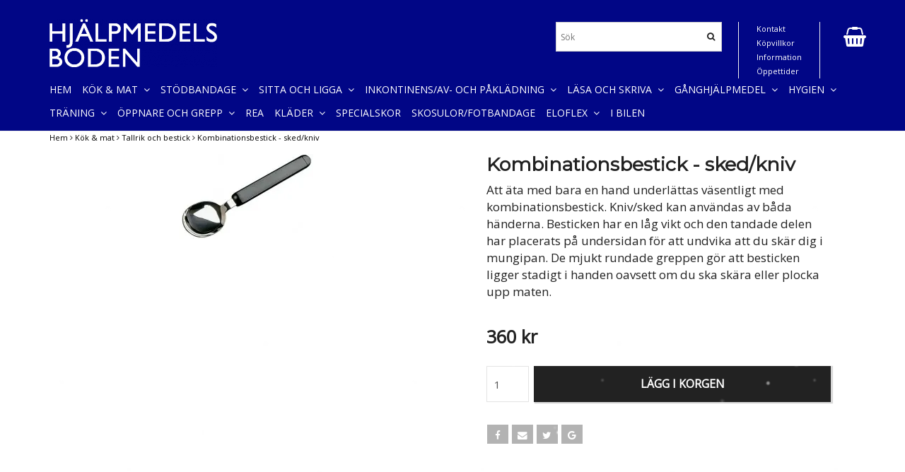

--- FILE ---
content_type: text/html; charset=utf-8
request_url: https://hjalpmedelsboden.se/kok-mat/tallrik-och-bestick/kombinationsbestick-skedkniv
body_size: 7065
content:
<!DOCTYPE html>
<html lang="sv">
<head><meta property="ix:host" content="cdn.quickbutik.com/images"><meta http-equiv="Content-Type" content="text/html; charset=utf-8">
<title>Kombinationsbestick - sked/kniv - Hjälpmedelsboden</title>
<meta name="author" content="Quickbutik">
<meta name="description" content="Att äta med bara en hand underlättas väsentligt med kombinationsbestick. Kniv/sked kan användas av båda händerna.">
<meta property="og:description" content="Att äta med bara en hand underlättas väsentligt med kombinationsbestick. Kniv/sked kan användas av båda händerna.">
<meta property="og:title" content="Kombinationsbestick - sked/kniv - Hjälpmedelsboden">
<meta property="og:url" content="https://hjalpmedelsboden.se/kok-mat/tallrik-och-bestick/kombinationsbestick-skedkniv">
<meta property="og:site_name" content="Hjälpmedelsboden">
<meta property="og:type" content="website">
<meta property="og:image" content="https://cdn.quickbutik.com/images/7031W/products/5d4ab521d8ace.jpeg">
<meta property="twitter:card" content="summary">
<meta property="twitter:title" content="Hjälpmedelsboden">
<meta property="twitter:description" content="Att äta med bara en hand underlättas väsentligt med kombinationsbestick. Kniv/sked kan användas av båda händerna.">
<meta property="twitter:image" content="https://cdn.quickbutik.com/images/7031W/products/5d4ab521d8ace.jpeg">
<meta name="viewport" content="width=device-width, initial-scale=1, maximum-scale=1">
<link href="//maxcdn.bootstrapcdn.com/font-awesome/4.6.3/css/font-awesome.min.css" rel="stylesheet" type="text/css">
<link href="//fonts.googleapis.com/css?family=Open+Sans:400%7CMontserrat:400" rel="stylesheet" type="text/css"  media="all" /><link href="https://storage.quickbutik.com/stores/7031W/templates/mueltis/css/assets.css?983" rel="stylesheet">
<link href="https://storage.quickbutik.com/stores/7031W/templates/mueltis/css/styles.css?983" rel="stylesheet">

<script type="text/javascript" defer>document.addEventListener('DOMContentLoaded', () => {
    document.body.setAttribute('data-qb-page', 'product');
});</script>
</head>
<body>

<div class="nav-container">
	<nav class="top-bar Fixed overlay-bar">
		<div class="container">
		
		<div class="nav-menu">
			<div class="row">
				<div class="hidden-xs hidden-sm col-sm-6">
				    <div class="top-bar-left">
    					<a class="logo-link " href="https://hjalpmedelsboden.se" title="Hjälpmedelsboden">
    					
    					<img class="logo logo-light" alt="Hjälpmedelsboden logo" src="https://cdn.quickbutik.com/images/7031W/templates/mueltis/assets/logo.png?s=983&auto=format">
    					</a>
                        <div class="hidden-xs hidden-sm pull-left">
                        </div>
    					<div class="languages hidden-xs hidden-sm pull-left">
    					</div>
    					<div class="taxtoggler hidden-xs hidden-sm pull-left">
    					</div>
					</div>
				</div>
				<div class="col-sm-12 col-md-6">
				    <div class="hidden-xs hidden-sm row">
				        <div class="col-md-12">
				            <div class="top-bar-pointers">
                				
                				
				            </div>
				        </div>
				    </div>
				    <div class="row mobile-top-bar">
				        <div class="col-xs-12">
        				    <div class="visible-xs visible-sm mobile-toggle">
                		        <a class="c-hamburger c-hamburger--htx" href="#mobile-menu"><span>toggle</span></a>
                		    </div>
                		    <div class="visible-xs visible-sm mobile-logo">
                		        <div class="logo logo-light ">
                        		    <a href="https://hjalpmedelsboden.se" title="Hjälpmedelsboden">
                        		        
                        		        <img alt="Hjälpmedelsboden" src="https://cdn.quickbutik.com/images/7031W/templates/mueltis/assets/logo.png?s=983&auto=format">
                    			    </a>
                			    </div>
                		    </div>
        			        <div class="top-bar-cart pull-right">
        		                <div class="hidden-xs hidden-sm top-bar-cart-total"></div>
        		                <div class="top-bar-cart-icon">
        		                    
        		                        <div class="nav navbar-nav navbar-right">
        		                            <div class="dropdown cartMenu">
        		                    
        		                                <a href="#" class="dropdown-toggle cart" data-toggle="dropdown"><i class="fa fa-shopping-basket"></i></a>
        		                    
        		                                <ul class="dropdown-menu cart-content" role="menu">
        		                                <li class="visible-xs">
        		                                    <div class="pull-right cart-close">
        		                                        <a href="#" class="dropdown-toggle cart" data-toggle="dropdown"><i class="fa fa-times"></i></a>
        		                                    </div>
        		                                </li>
        		                                <li class="qs-cart-empty" >
        		                                    <p style="padding: 28px;font-weight: 600;margin:0;">Din varukorg är tom, men det behöver den inte vara.</p>
        		                                </li>
        		                                <li class="qs-cart-update" style="display:none;" >
        		                                    <div class="visible-xs" id="CARTHEADER">Din varukorg</div>
        		                                    <table id="CARTITEMS" class="table table-condensed ">
        		                                        <thead>
        		                                            <tr>
        		                                                <td style="width: 220px;">Produkt</td>
        		                                                <td style="width: 127px" class="td-qty">Antal</td>
        		                                                <td style="width: 115px" class="hidden-xs">Pris</td>
        		                                            </tr>
        		                                        </thead>
        		                                        <tfoot>
        		                                            <tr>
        		                                                <td colspan="1"></td>
        		                                                <td class="cartTotal">0,00 SEK</td>
        		                                                <td colspan="1" class="text-right">
        		                                                    <a href="/cart/index" class="btn btn-primary-custom btn-lg checkout">Till kassan</a>
        		                                                </td>
        		                                            </tr>
        		                                        </tfoot>
        		                                        <tbody>
        		                                        </tbody>
        		                                    </table>
        		                                    </li>
        		                                </ul>
        		                            </div>
        		                        </div>        		                </div>
        			        </div>
        			        <div class="hidden-xs hidden-sm top-bar-tinymenu pull-right">
            				    <ul>
                                    <li>
                                        <a href="/contact">Kontakt</a>
                                	</li>
                                    <li>
                                        <a href="/sidor/terms-and-conditions">Köpvillkor</a>
                                	</li>
                                    <li>
                                        <a href="/sidor/information">Information</a>
                                	</li>
                                    <li>
                                        <a href="/sidor/oppettider">Öppettider</a>
                                	</li>
                                </ul>
                            </div>
                            <div class="hidden-xs hidden-sm top-bar-search pull-right">
        						<form action="/shop/search" method="get">
        
        							<input class="search_text" name="s" type="text" size="25" placeholder="Sök" value="">
        							<button class="search_submit" type="submit">
        								<i class="fa fa-search"></i>
        							</button>
        							<div class="clear"></div>
        
        						</form>
        				    </div>
				        </div>
				    </div> 
				</div>
			</div>
			<div class="hidden-xs hidden-sm row">
				<div class="col-sm-12">
					<ul class="menu">
					        <li class="has-dropdown">
					            <a href="/">Hem</a>
    						</li>
					        <li class="has-dropdown">
					            <a href="/kok-mat">Kök &amp; mat &nbsp;<i class="fa fa-angle-down"></i></a>
    							<div class="subnav">
    							<div class="borderline"></div>
    							<ul>
    							        <li><a href="/kok-mat/matsituation">Matsituation</a></li>
    							        <li><a href="/kok-mat/antihalk">Antihalk</a></li>
    							        <li><a href="/kok-mat/tallrik-och-bestick">Tallrik och bestick</a></li>
    							        <li><a href="/tablettdoserare">Tablettdoserare</a></li>
    							        <li><a href="/kok-mat/glas-och-mugg">Glas och mugg</a></li>
    							        <li><a href="/kok-mat/husgerad">Husgeråd</a></li>
    						    </ul>
    							</div>
    						</li>
					        <li class="has-dropdown">
					            <a href="/stodbandage">Stödbandage &nbsp;<i class="fa fa-angle-down"></i></a>
    							<div class="subnav">
    							<div class="borderline"></div>
    							<ul>
    							        <li><a href="/stodbandage/fotvristkna">Fot/vrist/knä</a></li>
    							        <li><a href="/stodbandage/handarm">Hand/Arm</a></li>
    							        <li><a href="/stodbandage/nackerygg">Nacke/Rygg</a></li>
    						    </ul>
    							</div>
    						</li>
					        <li class="has-dropdown">
					            <a href="/mobler">Sitta och ligga &nbsp;<i class="fa fa-angle-down"></i></a>
    							<div class="subnav">
    							<div class="borderline"></div>
    							<ul>
    							        <li><a href="/mobler/tillbehor-sang">Tillbehör säng</a></li>
    							        <li><a href="/mobler/ovrigahjalpmedel">Övriga hjälpmedel</a></li>
    							        <li><a href="/mobler/dynor">Dynor/Positionering</a></li>
    							        <li><a href="/mobler/products">Möbelhöjare</a></li>
    						    </ul>
    							</div>
    						</li>
					        <li class="has-dropdown">
					            <a href="/inkontinensav-ochpakladning">Inkontinens/Av- och påklädning &nbsp;<i class="fa fa-angle-down"></i></a>
    							<div class="subnav">
    							<div class="borderline"></div>
    							<ul>
    							        <li><a href="/inkontinensav-ochpakladning/inkontinens">Inkontinens</a></li>
    							        <li><a href="/inkontinensav-ochpakladning/strumppadragare">Strumppådragare</a></li>
    							        <li><a href="/inkontinensav-ochpakladning/av-och-pakladning">Av- och påklädning</a></li>
    						    </ul>
    							</div>
    						</li>
					        <li class="has-dropdown">
					            <a href="/lasa-och-skriva">Läsa och skriva &nbsp;<i class="fa fa-angle-down"></i></a>
    							<div class="subnav">
    							<div class="borderline"></div>
    							<ul>
    							        <li><a href="/lasa-och-skriva/skriva">Skriva</a></li>
    							        <li><a href="/lasa-och-skriva/forstoringsglas">Förstoringsglas</a></li>
    						    </ul>
    							</div>
    						</li>
					        <li class="has-dropdown">
					            <a href="/ganghjalpmedel">Gånghjälpmedel &nbsp;<i class="fa fa-angle-down"></i></a>
    							<div class="subnav">
    							<div class="borderline"></div>
    							<ul>
    							        <li><a href="/ganghjalpmedel/kappar">Käppar</a></li>
    							        <li><a href="/ganghjalpmedel/kryckkappstavar">Kryckkäpp/Stavar</a></li>
    							        <li><a href="/ganghjalpmedel/tillbehor-till-kappkryckkappstavar">Tillbehör till käpp/kryckkäpp/stavar</a></li>
    							        <li><a href="/ganghjalpmedel/rollator">Rollator</a></li>
                                    	        <li><a href="/ganghjalpmedel/rollator/tillbehor-rollator">- Tillbehör rollator</a></li>
    						    </ul>
    							</div>
    						</li>
					        <li class="has-dropdown">
					            <a href="/hygien">Hygien &nbsp;<i class="fa fa-angle-down"></i></a>
    							<div class="subnav">
    							<div class="borderline"></div>
    							<ul>
    							        <li><a href="/hygien/duschbadtoalett">Dusch/Bad/Toalett</a></li>
                                    	        <li><a href="/hygien/duschbadtoalett/tillbehor-dbt">- Tillbehör - d/b/t</a></li>
    							        <li><a href="/hygien/stodhandtag">Stödhandtag</a></li>
    							        <li><a href="/hygien/kroppsvard">Kroppsvård</a></li>
    							        <li><a href="/hygien/ovrigt">Övrigt</a></li>
    						    </ul>
    							</div>
    						</li>
					        <li class="has-dropdown">
					            <a href="/traning">Träning &nbsp;<i class="fa fa-angle-down"></i></a>
    							<div class="subnav">
    							<div class="borderline"></div>
    							<ul>
    							        <li><a href="/traning/handtraning">Handträning</a></li>
    							        <li><a href="/traning/massage">Massage</a></li>
    							        <li><a href="/traning/redskap">Redskap</a></li>
    						    </ul>
    							</div>
    						</li>
					        <li class="has-dropdown">
					            <a href="/oppnare-och-grepp">Öppnare och grepp &nbsp;<i class="fa fa-angle-down"></i></a>
    							<div class="subnav">
    							<div class="borderline"></div>
    							<ul>
    							        <li><a href="/oppnare-och-grepp/fritid">Fritid</a></li>
    							        <li><a href="/oppnare-och-grepp/griptang">Griptång</a></li>
    							        <li><a href="/oppnare-och-grepp/saxar-och-tanger">Saxar och tänger</a></li>
    							        <li><a href="/oppnare-och-grepp/burk-och-flaskoppnare">Burk- och flasköppnare</a></li>
    						    </ul>
    							</div>
    						</li>
					        <li class="has-dropdown">
					            <a href="/rea">REA</a>
    						</li>
					        <li class="has-dropdown">
					            <a href="/klader">Kläder &nbsp;<i class="fa fa-angle-down"></i></a>
    							<div class="subnav">
    							<div class="borderline"></div>
    							<ul>
    							        <li><a href="/klader/strumpor">Strumpor</a></li>
    							        <li><a href="/klader/ytterkladerbenpasar">Ytterkläder/benpåsar</a></li>
    						    </ul>
    							</div>
    						</li>
					        <li class="has-dropdown">
					            <a href="/specialskor">Specialskor</a>
    						</li>
					        <li class="has-dropdown">
					            <a href="/skosulorfotbandage">Skosulor/Fotbandage</a>
    						</li>
					        <li class="has-dropdown">
					            <a href="/elrullstolscooter">Eloflex &nbsp;<i class="fa fa-angle-down"></i></a>
    							<div class="subnav">
    							<div class="borderline"></div>
    							<ul>
    							        <li><a href="/elrullstolscooter/eloflex">Tillbehör</a></li>
    						    </ul>
    							</div>
    						</li>
					        <li class="has-dropdown">
					            <a href="/i-bilen">I bilen</a>
    						</li>
					</ul>
                    
				</div>
			</div><!--end of row-->
		</div>
			
		</div><!--end of container-->
	</nav>

</div><div class="main-container">
    <div class="container">
        <!-- Breadcrumbs --><div class="row">
            <div class="col-md-12">
            	<nav class="breadcrumb" aria-label="breadcrumbs"><a href="/" title="Hem">Hem</a>
            	    <i class="fa fa-angle-right" aria-hidden="true"></i> <a href="/kok-mat" title="Kök &amp; mat">Kök &amp; mat</a>
            	    <i class="fa fa-angle-right" aria-hidden="true"></i> <a href="/kok-mat/tallrik-och-bestick" title="Tallrik och bestick">Tallrik och bestick</a>
            	    <i class="fa fa-angle-right" aria-hidden="true"></i> <a href="/kok-mat/tallrik-och-bestick/kombinationsbestick-skedkniv" title="Kombinationsbestick - sked/kniv">Kombinationsbestick - sked/kniv</a>
            	    </nav>
</div>
        </div>
        <!-- The main content --><!-- Product Detail -->
<div class="product-details">
	<article id="product" itemscope itemtype="http://schema.org/Product">
    
	<div class="row">
    <div class="col-xs-12 col-sm-6 img">
        <div class="product-images">
		    <ul id="lightSlider">
				<li data-thumb="https://cdn.quickbutik.com/images/7031W/products/5d4ab521d8ace.jpeg" class="active qs-product-image822">
				    <a href="https://cdn.quickbutik.com/images/7031W/products/5d4ab521d8ace.jpeg" title="Kombinationsbestick - sked/kniv">
					    <img src="https://cdn.quickbutik.com/images/7031W/products/5d4ab521d8ace.jpeg?auto=format" alt="Kombinationsbestick - sked/kniv" />
					</a>
				</li>
		    </ul>
		    <br />
		</div>
    </div> <!-- /col-sm-6 -->
    <div class="col-xs-12 col-sm-6">
        <div class="section_product_info">
        <h1 itemprop="name">Kombinationsbestick - sked/kniv</h1>
        
        <div class="product_description" itemprop="description">
            <p>Att äta med bara en hand underlättas väsentligt med kombinationsbestick. Kniv/sked kan användas av båda händerna. Besticken har en låg vikt och den tandade delen har placerats på undersidan för att undvika att du skär dig i mungipan. De mjukt rundade greppen gör att besticken ligger stadigt i handen oavsett om du ska skära eller plocka upp maten.</p>
        </div>
        
        <div itemprop="offers" itemscope itemtype="http://schema.org/Offer">
        	<h3 class="amount qs-product-price">360 kr</h3>
        	<meta itemprop="price" content="360">
        	<meta itemprop="priceCurrency" content="SEK">
        	<link itemprop="availability" href="http://schema.org/InStock">
        </div>
        
        <div>
            
            <form class="qs-cart form-inline" method="post">     
                <input type="hidden" class="qs-cart-pid"    value="504">
                <input type="hidden" class="qs-cart-price"  value="360">
				 
                
				<div class="row">
                <div class="form-group col-xs-12 addCart">
                    <input name="qs-cart-qty" type="number" min="1" max="100" class="qs-cart-qty form-control span4" value="1" />
                    <button name="checkout" data-unavailable-txt="Tyvärr slut i lager" class="btn btn-primary-custom qs-cart-submit btn-lg qty-cart-submit" type="submit">LÄGG I KORGEN</button>
                </div>
  				</div>
            </form>
            
            <div id="share"></div>
        </div>
        </div>
    </div> <!-- /col-sm-6 -->
    </div>
  </article>
 </div>
  
<div class="clearfix"></div>

</div>
    
    <footer>
       <div class="section_about">
          <div class="container">
             <div class="row">
                <div class="col-md-4 col-sm-12 col-xs-12">
                   <h4>Om oss</h4>
                   <div class="main-text">
                        Här finner du enkla smarta ting och hjälpmedelsprodukter som underlättar i vardagen. Företaget har funnits sedan 2016 och har produkter från flertalet leverantörer. Är legitimerad arbetsterapeut med flera års erfarenhet.  
                   </div>
                </div>
                <div class="col-md-4 col-sm-6 col-xs-12">
                   <h4>Betalsätt</h4>
                   <div class="main-text">
                      Säkerhet kommer först hos oss. Därför kan du som kund alltid känna dig trygg och säker när du handlar hos oss. Vi använder följande betalsätt.
                      
                      <div class="paymentmethods">
                         <img alt="Visa" class="x15" src="/assets/shopassets/paylogos/visa.png">
                         <img alt="MasterCard" src="/assets/shopassets/paylogos/mastercard.png">
                         <img alt="Klarna" class="x1" src="https://cdn.klarna.com/1.0/shared/image/generic/logo/sv_se/basic/logo_black.png?width=75"> 
                      </div>
                   </div>
                </div>
                <div class="col-md-4 col-sm-6 col-xs-12">
                   <h4>Kontakt</h4>
                   <div class="main-text">
                      Hjälpmedelsboden i östra Värmland. Företagsadress: Åsa Josefsson, Bergsskolegatan 2, 682 33 Filipstad. Telefon: 070-302 89 47.    E-post: <a href="/cdn-cgi/l/email-protection" class="__cf_email__" data-cfemail="721b1c141d321a18131e021f1716171e01101d16171c5c0117">[email&#160;protected]</a>                    
                   </div>
                </div>
             </div>
          </div>
       </div>
       <div class="section_footer">
          <div class="container">
             <div class="row">
                <div class="col-md-4 col-sm-4 col-xs-12">
                </div>
                <div class="col-md-4 col-sm-4 col-xs-12">
                   <div class="socials text-center">
                          <a href="https://www.facebook.com/hjalpmedelsboden/" target="_blank" class="btn btn-facebook social"><i class="fa fa-facebook"></i></a>
                   </div>
                </div>
                <div class="col-md-4 col-sm-4 col-xs-12">
                   <div class="copyright_line">© Copyright Hjälpmedelsboden</div>
                   <div class="poweredby"><a style="text-decoration: none;" target="_blank" title="Powered by Quickbutik" href="https://quickbutik.com">Powered by Quickbutik</a></div>
                </div>
             </div>
          </div>
       </div>
    </footer></div>

<!-- The mobile menu -->
<div id="mobile-bar-settings" data-lbl-overview="Översikt" data-lbl-search="Sök"></div>

<nav id="mobile-menu"><ul>
<li>
        <a href="/">Hem</a>
        </li>
    <li>
        <a href="/kok-mat"><span>Kök &amp; mat</span></a>
        <ul>
<li><a class="show-all" href="/kok-mat" title="Kök &amp; mat">Visa allt i Kök &amp; mat</a></li>
		    <li><a href="/kok-mat/matsituation">Matsituation</a></li>
		        <li><a href="/kok-mat/antihalk">Antihalk</a></li>
		        <li><a href="/kok-mat/tallrik-och-bestick">Tallrik och bestick</a></li>
		        <li><a href="/tablettdoserare">Tablettdoserare</a></li>
		        <li><a href="/kok-mat/glas-och-mugg">Glas och mugg</a></li>
		        <li><a href="/kok-mat/husgerad">Husgeråd</a></li>
		        
</ul>
</li>
    <li>
        <a href="/stodbandage"><span>Stödbandage</span></a>
        <ul>
<li><a class="show-all" href="/stodbandage" title="Stödbandage">Visa allt i Stödbandage</a></li>
		    <li><a href="/stodbandage/fotvristkna">Fot/vrist/knä</a></li>
		        <li><a href="/stodbandage/handarm">Hand/Arm</a></li>
		        <li><a href="/stodbandage/nackerygg">Nacke/Rygg</a></li>
		        
</ul>
</li>
    <li>
        <a href="/mobler"><span>Sitta och ligga</span></a>
        <ul>
<li><a class="show-all" href="/mobler" title="Sitta och ligga">Visa allt i Sitta och ligga</a></li>
		    <li><a href="/mobler/tillbehor-sang">Tillbehör säng</a></li>
		        <li><a href="/mobler/ovrigahjalpmedel">Övriga hjälpmedel</a></li>
		        <li><a href="/mobler/dynor">Dynor/Positionering</a></li>
		        <li><a href="/mobler/products">Möbelhöjare</a></li>
		        
</ul>
</li>
    <li>
        <a href="/inkontinensav-ochpakladning"><span>Inkontinens/Av- och påklädning</span></a>
        <ul>
<li><a class="show-all" href="/inkontinensav-ochpakladning" title="Inkontinens/Av- och påklädning">Visa allt i Inkontinens/Av- och påklädning</a></li>
		    <li><a href="/inkontinensav-ochpakladning/inkontinens">Inkontinens</a></li>
		        <li><a href="/inkontinensav-ochpakladning/strumppadragare">Strumppådragare</a></li>
		        <li><a href="/inkontinensav-ochpakladning/av-och-pakladning">Av- och påklädning</a></li>
		        
</ul>
</li>
    <li>
        <a href="/lasa-och-skriva"><span>Läsa och skriva</span></a>
        <ul>
<li><a class="show-all" href="/lasa-och-skriva" title="Läsa och skriva">Visa allt i Läsa och skriva</a></li>
		    <li><a href="/lasa-och-skriva/skriva">Skriva</a></li>
		        <li><a href="/lasa-och-skriva/forstoringsglas">Förstoringsglas</a></li>
		        
</ul>
</li>
    <li>
        <a href="/ganghjalpmedel"><span>Gånghjälpmedel</span></a>
        <ul>
<li><a class="show-all" href="/ganghjalpmedel" title="Gånghjälpmedel">Visa allt i Gånghjälpmedel</a></li>
		    <li><a href="/ganghjalpmedel/kappar">Käppar</a></li>
		        <li><a href="/ganghjalpmedel/kryckkappstavar">Kryckkäpp/Stavar</a></li>
		        <li><a href="/ganghjalpmedel/tillbehor-till-kappkryckkappstavar">Tillbehör till käpp/kryckkäpp/stavar</a></li>
		        <li><a href="/ganghjalpmedel/rollator">Rollator</a></li>
		        <li><a href="/ganghjalpmedel/rollator/tillbehor-rollator">- Tillbehör rollator</a></li>
            		
</ul>
</li>
    <li>
        <a href="/hygien"><span>Hygien</span></a>
        <ul>
<li><a class="show-all" href="/hygien" title="Hygien">Visa allt i Hygien</a></li>
		    <li><a href="/hygien/duschbadtoalett">Dusch/Bad/Toalett</a></li>
		        <li><a href="/hygien/duschbadtoalett/tillbehor-dbt">- Tillbehör - d/b/t</a></li>
            		<li><a href="/hygien/stodhandtag">Stödhandtag</a></li>
		        <li><a href="/hygien/kroppsvard">Kroppsvård</a></li>
		        <li><a href="/hygien/ovrigt">Övrigt</a></li>
		        
</ul>
</li>
    <li>
        <a href="/traning"><span>Träning</span></a>
        <ul>
<li><a class="show-all" href="/traning" title="Träning">Visa allt i Träning</a></li>
		    <li><a href="/traning/handtraning">Handträning</a></li>
		        <li><a href="/traning/massage">Massage</a></li>
		        <li><a href="/traning/redskap">Redskap</a></li>
		        
</ul>
</li>
    <li>
        <a href="/oppnare-och-grepp"><span>Öppnare och grepp</span></a>
        <ul>
<li><a class="show-all" href="/oppnare-och-grepp" title="Öppnare och grepp">Visa allt i Öppnare och grepp</a></li>
		    <li><a href="/oppnare-och-grepp/fritid">Fritid</a></li>
		        <li><a href="/oppnare-och-grepp/griptang">Griptång</a></li>
		        <li><a href="/oppnare-och-grepp/saxar-och-tanger">Saxar och tänger</a></li>
		        <li><a href="/oppnare-och-grepp/burk-och-flaskoppnare">Burk- och flasköppnare</a></li>
		        
</ul>
</li>
    <li>
        <a href="/rea">REA</a>
        </li>
    <li>
        <a href="/klader"><span>Kläder</span></a>
        <ul>
<li><a class="show-all" href="/klader" title="Kläder">Visa allt i Kläder</a></li>
		    <li><a href="/klader/strumpor">Strumpor</a></li>
		        <li><a href="/klader/ytterkladerbenpasar">Ytterkläder/benpåsar</a></li>
		        
</ul>
</li>
    <li>
        <a href="/specialskor">Specialskor</a>
        </li>
    <li>
        <a href="/skosulorfotbandage">Skosulor/Fotbandage</a>
        </li>
    <li>
        <a href="/elrullstolscooter"><span>Eloflex</span></a>
        <ul>
<li><a class="show-all" href="/elrullstolscooter" title="Eloflex">Visa allt i Eloflex</a></li>
		    <li><a href="/elrullstolscooter/eloflex">Tillbehör</a></li>
		        
</ul>
</li>
    <li>
        <a href="/i-bilen">I bilen</a>
        </li>
    <li>
        <a href="/contact">Kontakt</a>
        </li>
<li>
        <a href="/sidor/terms-and-conditions">Köpvillkor</a>
        </li>
<li>
        <a href="/sidor/information">Information</a>
        </li>
<li>
        <a href="/sidor/oppettider">Öppettider</a>
        </li>
</ul></nav><script data-cfasync="false" src="/cdn-cgi/scripts/5c5dd728/cloudflare-static/email-decode.min.js"></script><script type="text/javascript" src="https://storage.quickbutik.com/stores/7031W/templates/mueltis/js/jquery.min.js?983"></script><script type="text/javascript" src="https://storage.quickbutik.com/stores/7031W/templates/mueltis/js/plugins.js?983"></script><script type="text/javascript" src="https://storage.quickbutik.com/stores/7031W/templates/mueltis/js/qs_functions.js?983"></script><script type="text/javascript" src="https://storage.quickbutik.com/stores/7031W/templates/mueltis/js/custom.js?983"></script><script type="text/javascript">
    $(document).ready(function(){$("#mobile-menu").mmenu({navbar:{title:$("#mobile-bar-settings").attr("data-lbl-overview"),url:"/"},navbars:[{position:"top",content:["searchfield"]}],classNames:{fixedElements:{fixed:"mm-fixed"}},searchfield:{placeholder:$("#mobile-bar-settings").attr("data-lbl-search"),add:!0,search:!1}});var e=$("#mobile-menu").data("mmenu");e.bind("opening",function(){$(".c-hamburger").addClass("is-active")}),e.bind("close",function(){$(".c-hamburger").removeClass("is-active")}),$("#mobile-menu .mm-search input").keyup(function(e){13==e.keyCode&&(window.location.href="/shop/search?s="+$(this).val())}),$(".mm-next").addClass("mm-fullsubopen")});
    
    
    $('#newsletter_form').submit(function(e){
            e.preventDefault();
            
            $.post('/shop/newsletter', $.param($(this).serializeArray()), function(data) {
                if(data.error) { 
                    alert('Vänligen kontrollera din e-postadress.');
                }else{
                    alert('Du har nu anmält dig till vårt nyhetsbrev.');
                }
            }, "json");
    });
    
    </script>
<script type="text/javascript">var qs_store_url = "https://hjalpmedelsboden.se";</script>
<script type="text/javascript">var qs_store_apps_data = {"location":"\/kok-mat\/tallrik-och-bestick\/kombinationsbestick-skedkniv","products":[],"product_id":"504","category_id":null,"category_name":"Tallrik och bestick","fetch":"fetch","order":null,"search":null,"recentPurchaseId":null,"product":{"title":"Kombinationsbestick - sked\/kniv","price":"360 kr","price_raw":"360","before_price":"0 kr","hasVariants":false,"weight":"0","stock":"3","url":"\/kok-mat\/tallrik-och-bestick\/kombinationsbestick-skedkniv","preorder":false,"images":[{"url":"https:\/\/cdn.quickbutik.com\/images\/7031W\/products\/5d4ab521d8ace.jpeg","position":"1","title":"5d4ab521d8ace.jpeg","is_youtube_thumbnail":false}]}}; var qs_store_apps = [];</script>
<script>if (typeof qs_options !== "undefined") { qs_store_apps_data.variants = JSON.stringify(Array.isArray(qs_options) ? qs_options : []); }</script>
<script type="text/javascript">$.ajax({type:"POST",url:"https://hjalpmedelsboden.se/apps/fetch",async:!1,data:qs_store_apps_data, success:function(s){qs_store_apps=s}});</script>
<script type="text/javascript" src="/assets/qb_essentials.babel.js?v=20251006"></script><script type="text/javascript"> var recaptchaSiteKey="6Lc-2GcUAAAAAMXG8Lz5S_MpVshTUeESW6iJqK0_"; </script><!-- SNOWFLAKES APP START -->
<div class="snow"></div>
<style>
  .snow {
    position: fixed;
    pointer-events: none;
    top: 0;
    left: 0;
    right: 0;
    bottom: 0;
    height: 100vh;
    background: none;
    background-image: url("/assets/shopassets/advent/snow1.png"),
                      url("/assets/shopassets/advent/snow2.png"),
                      url("/assets/shopassets/advent/snow3.png");
    z-index: 100;
    -webkit-animation: snow 20s linear infinite;
    -moz-animation: snow 20s linear infinite;
    -ms-animation: snow 20s linear infinite;
    animation: snow 20s linear infinite;
  }
  @keyframes snow {
    0% {
      background-position: 0px 0px, 0px 0px, 0px 0px;
    }
    100% {
      background-position: 2000px 2000px, 400px 1600px, -300px 600px;
    }
  }
</style>
<!-- SNOWFLAKES APP END -->
    <script src="/assets/shopassets/misc/magicbean.js?v=1" data-shop-id="7031" data-url="https://magic-bean.services.quickbutik.com/v1/sow" data-site-section="1" data-key="7e4df501c6800c41e72f83594b395273" defer></script>
<script type="text/javascript">document.addEventListener("DOMContentLoaded", function() {
const viewProductEvent = new CustomEvent('view-product', {
                detail: {
                    id: '504',
                    name: 'Kombinationsbestick - sked/kniv',
                    currency: 'SEK',
                    price: '360'
                }
            });
            document.dispatchEvent(viewProductEvent);
});</script><script defer src="https://static.cloudflareinsights.com/beacon.min.js/vcd15cbe7772f49c399c6a5babf22c1241717689176015" integrity="sha512-ZpsOmlRQV6y907TI0dKBHq9Md29nnaEIPlkf84rnaERnq6zvWvPUqr2ft8M1aS28oN72PdrCzSjY4U6VaAw1EQ==" data-cf-beacon='{"rayId":"9ac7bb700dfa90c0","version":"2025.9.1","serverTiming":{"name":{"cfExtPri":true,"cfEdge":true,"cfOrigin":true,"cfL4":true,"cfSpeedBrain":true,"cfCacheStatus":true}},"token":"7a304e0c4e854d16bca3b20c50bbf8db","b":1}' crossorigin="anonymous"></script>
</body>
</html>
